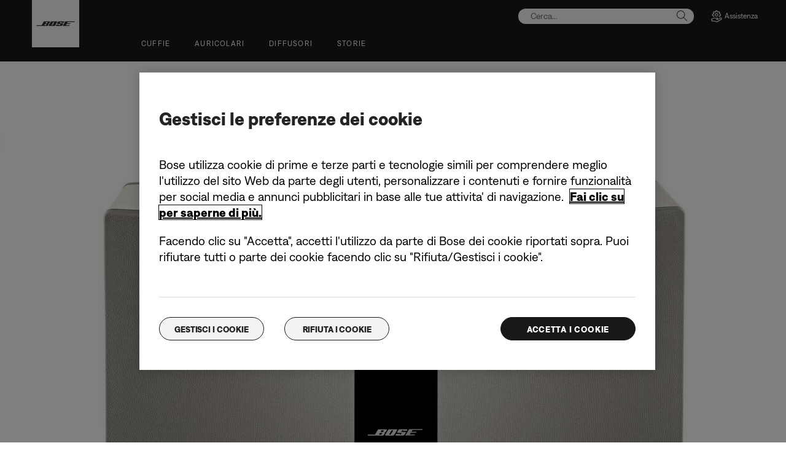

--- FILE ---
content_type: text/html;charset=utf-8
request_url: https://www.bose.it/it_it/pressroom/archive/2015/bose-announces-next-generation-soundtouch-wireless-systems-with-bluetooth-and-wi-fi/Bose_SoundTouch_30_Series_III_1640_21.html
body_size: 11670
content:
<!DOCTYPE html>
<!--[if lt IE 7]>
<html class="no-js lt-ie9 lt-ie8 lt-ie7" lang="it-IT"> <![endif]-->
<!--[if IE 7]>
<html class="no-js lt-ie9 lt-ie8" lang="it-IT"> <![endif]-->
<!--[if IE 8]>
<html class="no-js lt-ie9" lang="it-IT"> <![endif]-->
<!--[if gt IE 8]><!-->
<html class="no-js" lang="it-IT"> <!--<![endif]-->
<head>
<meta charset="utf-8"/>
<meta name="viewport" content="width=device-width, initial-scale=1"/>
<meta name="keywords"/>
<meta name="description"/>
<script>
        var regexOneTrustGroup = new RegExp(/%2C4%3A1/g);
        var oneTrustGroups = '';
        var cookieOneTrust = (document.cookie.match(/^(?:.*;)?\s*OptanonConsent\s*=\s*([^;]+)(?:.*)?$/) || [null, null])[1];

        if (cookieOneTrust !== null) {
            oneTrustGroups = cookieOneTrust.substring(cookieOneTrust.indexOf('groups='), cookieOneTrust.length);

            if (oneTrustGroups.indexOf('&') > -1) {
                oneTrustGroups = oneTrustGroups.substring(0, oneTrustGroups.indexOf('&'));
            }
        }

        if (regexOneTrustGroup.test(oneTrustGroups)) {
            (function(win, doc, style, timeout) {
                var STYLE_ID = 'at-body-style';

                function getParent() {
                    return doc.getElementsByTagName('head')[0];
                }

                function addStyle(parent, id, def) {
                    if (!parent) {
                        return;
                    }

                    var styleAdded = doc.createElement('style');

                    styleAdded.id = id;
                    styleAdded.innerHTML = def;
                    parent.appendChild(styleAdded);
                }

                function removeStyle(parent, id) {
                    if (!parent) {
                        return;
                    }

                    var styleRemoved = doc.getElementById(id);

                    if (!styleRemoved) {
                        return;
                    }

                    parent.removeChild(styleRemoved);
                }

                addStyle(getParent(), STYLE_ID, style);
                setTimeout(function() {
                    removeStyle(getParent(), STYLE_ID);
                }, timeout);
            }(window, document, 'body {opacity: 0 !important}', 3000));
        }
    </script>
<link href="//static.bose.com/etc/designs/bose/consumer-products-2016/design.e27af4e39f7a58fa2a8e9b344a98c706.css" rel="stylesheet" type="text/css"/>
<link rel="stylesheet" href="//static.bose.com/etc.clientlibs/bose/ecommerce-b2b/components/newTextMicroSite/v1/text/clientlibs.d41d8cd98f00b204e9800998ecf8427e.css" type="text/css">
<link rel="stylesheet" href="//static.bose.com/etc.clientlibs/bose/common/components/versioned-components/text/v1/text/clientlibs.d41d8cd98f00b204e9800998ecf8427e.css" type="text/css">
<link rel="stylesheet" href="//static.bose.com/etc/clientlibs/bose/common/aem-responsive-grid.fdfb6287e8742a41a386a6a6e2909bdd.css" type="text/css">
<link rel="stylesheet" href="//static.bose.com/etc/clientlibs/bose/common/components/buttonLink/clientlibs-b2c.6bd2678b29b8bb40792301269aa8fb91.css" type="text/css">
<link rel="stylesheet" href="//static.bose.com/etc.clientlibs/bose-core-components/components/list/v1/list/clientlibs.221358d26ef2c428eb3aab290ab806b0.css" type="text/css">
<link rel="stylesheet" href="//static.bose.com/etc/clientlibs/bose/common/libraries/slick.c6d2e0ba728e5d77e52ffee75a0e7736.css" type="text/css">
<link rel="stylesheet" href="//static.bose.com/etc/clientlibs/bose/common/components/imageGallery/clientlibs-b2c.1f46e7e351d7e6eca3ebf2f3dfd21b34.css" type="text/css">
<link rel="stylesheet" href="//static.bose.com/etc/clientlibs/bose/ecommerce/components/productImageSlider/clientlibs-b2c.7334f702b67ace9ddd35575f9b1793d4.css" type="text/css">
<link rel="stylesheet" href="//static.bose.com/etc/clientlibs/bose/ecommerce/components/paypalBanner/clientlibs-b2c.58f8fac62f7633e901a6e104b8692c94.css" type="text/css">
<link rel="stylesheet" href="//static.bose.com/etc.clientlibs/bose/ecommerce/components/klarnaBanner/clientlibs.ff7d72555335e223f30f74dc4b3c1a38.css" type="text/css">
<link rel="stylesheet" href="//static.bose.com/etc/clientlibs/bose/common/components/backToTopButton/clientlibs-b2c.0dddf9229839be282581435b69ddaaa5.css" type="text/css">
<link rel="stylesheet" href="//static.bose.com/etc.clientlibs/bose/forms/components/select/clientlibs.4c2d262e0d8e7dec43e383739be78915.css" type="text/css">
<link rel="stylesheet" href="//static.bose.com/etc.clientlibs/bose/ecommerce/components/ratingsAndReviews/clientlibs.650e67c6a209a5431ca0369126c98c0f.css" type="text/css">
<link rel="stylesheet" href="//static.bose.com/etc.clientlibs/bose/ecommerce/components/allowedStatesInfo/clientlibs.ec651b910002e8b451a4f5b280e90674.css" type="text/css">
<link rel="stylesheet" href="//static.bose.com/etc.clientlibs/bose/ecommerce/components/productEligibility/clientlibs.f8e54669862fba15f9d83eddc3c956ce.css" type="text/css">
<link rel="stylesheet" href="//static.bose.com/etc.clientlibs/bose/ecommerce/components/ecommerceArea2/clientlibs.92acdf8342c1a513c189bf7814108107.css" type="text/css">
<script src="//static.bose.com/etc/clientlibs/bose/common/javascript-head-deps.js"></script>
<script>
    var categoryPathSegments = Bose.Utils.getCategoryPathSegments();

    Bose.DataLayer.setPageVariable("path", "https:\/\/www.bose.it\/it_it\/pressroom\/archive\/2015\/bose\u002Dannounces\u002Dnext\u002Dgeneration\u002Dsoundtouch\u002Dwireless\u002Dsystems\u002Dwith\u002Dbluetooth\u002Dand\u002Dwi\u002Dfi\/Bose_SoundTouch_30_Series_III_1640_21.html");
    Bose.DataLayer.setPageVariable("name", "Bose_SoundTouch_30_Series_III_1640_21");
    Bose.DataLayer.setPageVariable("referrerUrl", document.referrer);
    Bose.DataLayer.setPageVariable("type", "contentpage");
    Bose.DataLayer.setPageVariable("country", "it");
    Bose.DataLayer.setPageVariable("countryFullEnglish", "italy");
    Bose.DataLayer.setPageVariable("language", "it");
    Bose.DataLayer.setPageVariable("languageFullEnglish", "italian");
    Bose.DataLayer.setPageVariable("locale", "it\u002DIT");
    Bose.DataLayer.setPageVariable("RID", Bose.Utils.getParameterByName("ET_RID"));
    Bose.DataLayer.setPageVariable("CID", Bose.Utils.getParameterByName("ET_CID"));
    Bose.DataLayer.setPageVariable("formattedLocale", "it_it");
    Bose.DataLayer.setPageVariable("dataCaptureEnabled", "true");
    Bose.DataLayer.setPageVariable('primaryCategory', categoryPathSegments[0]);
    Bose.DataLayer.setPageVariable("environment", "gdp\u002Dprod\u002Dblue");
    Bose.DataLayer.setPageVariable("isProductionMode", "true");
    Bose.DataLayer.setPageVariable("isAuthorMode", "false");
    Bose.DataLayer.setPageVariable("enableOrionCall", "");
    Bose.DataLayer.setPageVariable("hatchUrl", "https:\/\/gethatch.com\/5aeaeac846e0fb0001be1fa8\/affiliate\/52413\/json?region=");
    for (var i = 1; i < categoryPathSegments.length; i++) {
        // Skip first as it is the primary category.
        Bose.DataLayer.setPageVariable('subCategory' + i, categoryPathSegments[i]);
    }

    Bose.DataLayer.setSettingsVariable('microServiceUrl', "https:\/\/cdn.prod.gds.bose.com\/orion\/v1\/");
    Bose.DataLayer.setSettingsVariable("geolocationEnabled", "false");
    Bose.DataLayer.setSettingsVariable("ecommerceEnabled", "true");

    Bose.DataLayer.readCookies();

</script>
<script src="//assets.adobedtm.com/launch-ENf50d3e16785c41448218df6189cad7e6.min.js" id="launch" async></script>
<script src="//static.bose.com/etc/clientlibs/bose/common/libraries/bose-target.js"></script>
<link rel="canonical" href="https://www.bose.it/it_it/pressroom/archive/2015/bose-announces-next-generation-soundtouch-wireless-systems-with-bluetooth-and-wi-fi/Bose_SoundTouch_30_Series_III_1640_21.html"/>
<!-- /* Alternate sites */ -->
<link rel="alternate" href="https://www.bose.fr/fr_fr/pressroom/archive/2015/bose-announces-next-generation-soundtouch-wireless-systems-with-bluetooth-and-wi-fi/Bose_SoundTouch_30_Series_III_1640_21.html" hreflang="fr-FR"/>
<link rel="alternate" href="https://www.bose.hk/en_hk/pressroom/archive/2015/bose-announces-next-generation-soundtouch-wireless-systems-with-bluetooth-and-wi-fi/Bose_SoundTouch_30_Series_III_1640_21.html" hreflang="en-HK"/>
<link rel="alternate" href="https://www.bosebelgium.be/nl_be/pressroom/archive/2015/bose-announces-next-generation-soundtouch-wireless-systems-with-bluetooth-and-wi-fi/Bose_SoundTouch_30_Series_III_1640_21.html" hreflang="nl-BE"/>
<link rel="alternate" href="https://www.bose.tw/zh_tw/pressroom/archive/2015/bose-announces-next-generation-soundtouch-wireless-systems-with-bluetooth-and-wi-fi/Bose_SoundTouch_30_Series_III_1640_21.html" hreflang="zh-TW"/>
<link rel="alternate" href="https://www.bose.it/it_it/pressroom/archive/2015/bose-announces-next-generation-soundtouch-wireless-systems-with-bluetooth-and-wi-fi/Bose_SoundTouch_30_Series_III_1640_21.html" hreflang="it-IT"/>
<link rel="alternate" href="https://www.bose.se/sv_se/pressroom/archive/2015/bose-announces-next-generation-soundtouch-wireless-systems-with-bluetooth-and-wi-fi/Bose_SoundTouch_30_Series_III_1640_21.html" hreflang="sv-SE"/>
<link rel="alternate" href="https://www.bose.ca/en_ca/pressroom/archive/2015/bose-announces-next-generation-soundtouch-wireless-systems-with-bluetooth-and-wi-fi/Bose_SoundTouch_30_Series_III_1640_21.html" hreflang="en-CA"/>
<link rel="alternate" href="https://www.bose.nl/nl_nl/pressroom/archive/2015/bose-announces-next-generation-soundtouch-wireless-systems-with-bluetooth-and-wi-fi/Bose_SoundTouch_30_Series_III_1640_21.html" hreflang="nl-NL"/>
<link rel="alternate" href="https://www.bose.ch/fr_ch/pressroom/archive/2015/bose-announces-next-generation-soundtouch-wireless-systems-with-bluetooth-and-wi-fi/Bose_SoundTouch_30_Series_III_1640_21.html" hreflang="fr-CH"/>
<link rel="alternate" href="https://www.bose.dk/da_dk/pressroom/archive/2015/bose-announces-next-generation-soundtouch-wireless-systems-with-bluetooth-and-wi-fi/Bose_SoundTouch_30_Series_III_1640_21.html" hreflang="da-DK"/>
<link rel="alternate" href="https://www.bose.no/nb_no/pressroom/archive/2015/bose-announces-next-generation-soundtouch-wireless-systems-with-bluetooth-and-wi-fi/Bose_SoundTouch_30_Series_III_1640_21.html" hreflang="nb-NO"/>
<link rel="alternate" href="https://www.bose.com.au/en_au/pressroom/archive/2015/bose-announces-next-generation-soundtouch-wireless-systems-with-bluetooth-and-wi-fi/Bose_SoundTouch_30_Series_III_1640_21.html" hreflang="en-AU"/>
<link rel="alternate" href="https://www.bose.co.uk/en_gb/pressroom/archive/2015/bose-announces-next-generation-soundtouch-wireless-systems-with-bluetooth-and-wi-fi/Bose_SoundTouch_30_Series_III_1640_21.html" hreflang="en-GB"/>
<link rel="alternate" href="https://www.bose.com/en_us/pressroom/archive/2015/bose-announces-next-generation-soundtouch-wireless-systems-with-bluetooth-and-wi-fi/Bose_SoundTouch_30_Series_III_1640_21.html" hreflang="en-US"/>
<link rel="alternate" href="https://www.bose.de/de_de/pressroom/archive/2015/bose-announces-next-generation-soundtouch-wireless-systems-with-bluetooth-and-wi-fi/Bose_SoundTouch_30_Series_III_1640_21.html" hreflang="de-DE"/>
<link rel="alternate" href="https://www.bose.fi/fi_fi/pressroom/archive/2015/bose-announces-next-generation-soundtouch-wireless-systems-with-bluetooth-and-wi-fi/Bose_SoundTouch_30_Series_III_1640_21.html" hreflang="fi-FI"/>
<link rel="alternate" href="https://www.bose.co.nz/en_nz/pressroom/archive/2015/bose-announces-next-generation-soundtouch-wireless-systems-with-bluetooth-and-wi-fi/Bose_SoundTouch_30_Series_III_1640_21.html" hreflang="en-NZ"/>
<link rel="alternate" href="https://www.bose.co.jp/ja_jp/pressroom/archive/2015/bose-announces-next-generation-soundtouch-wireless-systems-with-bluetooth-and-wi-fi/Bose_SoundTouch_30_Series_III_1640_21.html" hreflang="ja-JP"/>
<link rel="alternate" href="https://www.bose.ch/de_ch/pressroom/archive/2015/bose-announces-next-generation-soundtouch-wireless-systems-with-bluetooth-and-wi-fi/Bose_SoundTouch_30_Series_III_1640_21.html" hreflang="de-CH"/>
<link rel="alternate" href="https://www.bosebelgium.be/fr_be/pressroom/archive/2015/bose-announces-next-generation-soundtouch-wireless-systems-with-bluetooth-and-wi-fi/Bose_SoundTouch_30_Series_III_1640_21.html" hreflang="fr-BE"/>
<link rel="alternate" href="https://www.bose.hk/zh_hk/pressroom/archive/2015/bose-announces-next-generation-soundtouch-wireless-systems-with-bluetooth-and-wi-fi/Bose_SoundTouch_30_Series_III_1640_21.html" hreflang="zh-HK"/>
<link rel="alternate" href="https://www.bose.ca/fr_ca/pressroom/archive/2015/bose-announces-next-generation-soundtouch-wireless-systems-with-bluetooth-and-wi-fi/Bose_SoundTouch_30_Series_III_1640_21.html" hreflang="fr-CA"/>
<link rel="alternate" href="https://www.bose.cn/zh_cn/pressroom/archive/2015/bose-announces-next-generation-soundtouch-wireless-systems-with-bluetooth-and-wi-fi/Bose_SoundTouch_30_Series_III_1640_21.html" hreflang="zh-CN"/>
<link rel="alternate" href="https://www.bose.it/it_it/pressroom/archive/2015/bose-announces-next-generation-soundtouch-wireless-systems-with-bluetooth-and-wi-fi/Bose_SoundTouch_30_Series_III_1640_21.html" hreflang="x-default"/>
<script type="text/javascript">var inHeadTS = (new Date()).getTime();</script>
<link rel="icon" type="image/vnd.microsoft.icon" href="//static.bose.com/etc/designs/bose/consumer-products-2016/favicon.ico"/>
<link rel="shortcut icon" type="image/vnd.microsoft.icon" href="//static.bose.com/etc/designs/bose/consumer-products-2016/favicon.ico"/>
<title>Bose_SoundTouch_30_Series_III_1640_21.JPG</title>
<meta property="og:title" content="Bose_SoundTouch_30_Series_III_1640_21.JPG"/>
<meta property="og:image" content="https://static.bose.com/etc/designs/bose/base2016/design/images/bose_logo_white_on_black.jpg"/>
<meta property="og:url" content="https://www.bose.it/it_it/pressroom/archive/2015/bose-announces-next-generation-soundtouch-wireless-systems-with-bluetooth-and-wi-fi/Bose_SoundTouch_30_Series_III_1640_21.html"/>
<meta name="twitter:card" content="summary"/>
<meta name="twitter:site" content="@Bose"/>
<meta property="twitter:title" content="Bose_SoundTouch_30_Series_III_1640_21.JPG"/>
<meta property="twitter:image" content="https://static.bose.com/etc/designs/bose/base2016/design/images/bose_logo_white_on_black.jpg"/>
</head>
<body data-tracking-event="page-impression" data-tracking-info='{&#34;name&#34;:&#34;Bose_SoundTouch_30_Series_III_1640_21&#34;,&#34;type&#34;:&#34;contentpage&#34;,&#34;country&#34;:&#34;italy&#34;,&#34;environment&#34;:&#34;gdp-prod-blue&#34;,&#34;language&#34;:&#34;italian&#34;}'>
<a name="top"></a>
<header class="bose-headercontainer  -pushDownContent">
<!-- start: bose-header -->
<div class="bose-infoBar2016 bose-infoBar2016--cookie bose-infoBar2016--fixedBottom bose-infoBar2016--closeable" data-privacy-max-clicks="0" data-privacy-initial="p=NONE;t=1" data-privacy-consent="p=NONE;t=1" data-privacy-enabled="false" data-privacy-reset-date="2018-09-27T11:00:00.000-04:00">
<div class="bose-infoBar2016__container">
<input type="hidden" class="checkForResetDate"/>
<div class="bose-infoBar2016__message"><p>Continuando a utilizzare questo sito Web, l'utente acconsente al nostro utilizzo di cookie e altre tecnologie online per l'invio di annunci pubblicitari personalizzati, per i social media, per l'analisi dei dati e per meglio comprendere l'uso del nostro sito da parte degli utenti. <a class="bose-link" href="/it_it/legal/cookie_policy.html" target="_self">Fare clic qui per maggiori informazioni sui tipi di cookie da noi utilizzati e su come modificare le impostazioni sui cookie</a>.<br/>
</p>
</div>
<div class="bose-infoBar2016__closeArea">
<a aria-label="chiudi" class="bose-infoBar2016__closeAreaIcon" title="chiudi">&nbsp;</a>
</div>
</div>
</div>
<div class="gigya-account-lock-message hide" data-value="Account temporarily locked out. Please reset your password."> </div>
<div class="bose-header2016 -pushDownContent ">
<div class="bose-header2016__container ">
<button class="bose-header2016__hamburger  bose-hamburger" type="button" data-open-menu="Open menu" data-close-menu="Close menu" aria-label="Open menu" aria-expanded="false">
<span class="bose-hamburger__icon"></span>
</button>
<div class="bose-header2016__logocontainer">
<a itemprop="url" href="#mainContent" title="Passa ai contenuti" class="bose-header2016__skiplinks">Passa ai contenuti</a>
<a itemprop="url" href="/it_it/index.html" title="bose" class="bose-header2016__logo bose-logo">
<img src="//static.bose.com/etc/designs/bose/consumer-products-2016/design/images/bose_logo.png" alt="Bose" class="bose-logo__desktop"/>
<img src="//static.bose.com/etc/designs/bose/consumer-products-2016/design/images/bose_mobile_logo.png" alt="Bose" class="bose-logo__mobile"/>
</a>
</div>
<div class="bose-header2016__flexwrapper">
<div class="bose-header2016__navcontainer">
<div class="bose-header2016__servicebar -rightSpacing">
<div class="bose-serviceBar2016">
<div class="bose-serviceBar2016__container bose-serviceBar2016__containerNewVar">
<a aria-label="Cerca" class="bose-serviceBar2016__search bose-serviceBar2016__item bose-serviceBar2016__itemNewVar bose-serviceBar2016__iconNewVar bose-serviceBar2016__icon bose-serviceBar2016__icon--search" title="Cerca" data-open-button="true" href="javascript:;">
</a>
<div class="bose-serviceBar2016__item bose-serviceBar2016__itemNewVar bose-header2016__search">
<div class="header-container" data-search-url="https://cdn.gds.bose.com/product-catalog/v1/search/channels/website_ce_it/catalogs/consumer_b2c_categories/it?term=" data-direct-hits-response="{&#34;directHits&#34;:{}}" data-channel="website_ce_it" data-language="it_IT" data-catalog="consumer_b2c_categories" data-search-results-path="/content/consumer_electronics/b2c/europe/websites/it_it/index/search.search.html" data-product-catalog-host="https://cdn.gds.bose.com/product-catalog/v1" data-hide-stock-status="true">
<div class="header-search-modal not-focused">
<div class="header-search-modal-header">
<div class="header-search-modal-header-closebutton add-transition">
<i class="bose-icon bose-icon--close"></i>
</div>
<form class="header-search-modal-header-searchbar-form add-transition" onsubmit="document.querySelector('.all-results-container').click();return false;">
<button class="header-search-modal-header-searchbutton add-transition" type="button" aria-label="Search">
Cerca
</button>
<div class="header-search-modal-header-searchbar margin add-transition">
<div class="search-not-focus-placeholder add-transition" tabindex="0"><label class="search-not-focus-placeholder-text">Cerca...</label></div>
<div class="search-icon-container" tabindex="0" aria-label="Cerca"><i class="bose-icon bose-icon--search"> </i></div>
<input class="header-search-modal-header-searchbar-input" placeholder="Cerca..." type="search" role="combobox" aria-label="Cerca" aria-expanded="false"/>
<button class="header-search-modal-header-searchbar-clearbutton" aria-label="Clear" type="button">
<svg xmlns="http://www.w3.org/2000/svg" xmlns:xlink="http://www.w3.org/1999/xlink" width="26" height="26" viewBox="0 0 26 26">
<defs>
<clipPath id="clip-path">
<rect id="Rectangle_911" data-name="Rectangle 911" width="26" height="26" transform="translate(249.039 15)" fill="#fff" stroke="#707070" stroke-width="1"/>
</clipPath>
</defs>
<g id="clear_icon" data-name="clear icon" transform="translate(-249.039 -15)" clip-path="url(#clip-path)">
<g id="backspace" transform="translate(249.039 15)">
<g id="CONTAINER">
<rect id="Rectangle_912" data-name="Rectangle 912" width="26" height="26" fill="none"/>
</g>
<g id="icons_outline">
<g id="Group_771" data-name="Group 771">
<path id="Path_3018" data-name="Path 3018" d="M20.023,18.961H9.6a1.611,1.611,0,0,1-1.149-.477L3.028,12.995,8.467,7.517a1.616,1.616,0,0,1,1.151-.478H20.04a1.629,1.629,0,0,1,1.627,1.627v8.667A1.637,1.637,0,0,1,20.023,18.961ZM4.553,13,9.22,17.721a.533.533,0,0,0,.381.157H20.023a.56.56,0,0,0,.56-.544V8.667a.545.545,0,0,0-.544-.544H9.617a.543.543,0,0,0-.383.159Z"/>
<rect id="Rectangle_913" data-name="Rectangle 913" width="7.66" height="1.083" transform="translate(11.531 15.286) rotate(-45)"/>
<rect id="Rectangle_914" data-name="Rectangle 914" width="1.083" height="7.66" transform="translate(11.531 10.635) rotate(-45)"/>
</g>
</g>
</g>
</g>
</svg>
</button>
</div>
</form>
</div>
<div class="header-search-result add-transition">
<div class="header-search-loading d-none">
<div class="loading"></div>
</div>
<div class="header-search-quicklinks">
<p class="header-search-quicklinks-sectiontitle" aria-label="COLLEGAMENTI RAPIDI">
COLLEGAMENTI RAPIDI
</p>
<div class="header-search-quicklink-sly">
<a class="header-search-quicklink" role="option" tabindex="-1" href="/it_it/products/headphones/earbuds/bose-quietcomfort-earbuds.html" title="Auricolari Bose QuietComfort">Auricolari Bose QuietComfort</a>
<a class="header-search-quicklink" role="option" tabindex="-1" href="/it_it/products/speakers/portable_speakers/SLFLXII-SPEAKERWIRELESS.html" title="Diffusore portatile Bose SoundLink Flex (2ª Gen)">Diffusore portatile Bose SoundLink Flex (2ª Gen)</a>
<a class="header-search-quicklink" role="option" tabindex="-1" href="/it_it/products/speakers/home_theater/bose-smart-soundbar.html" title="Soundbar smart Bose">Soundbar smart Bose</a>
<a class="header-search-quicklink" role="option" tabindex="-1" href="/it_it/products/speakers/portable_speakers/soundlink-max.html" title="Diffusore portatile Bose SoundLink Max">Diffusore portatile Bose SoundLink Max</a>
<a class="header-search-quicklink" role="option" tabindex="-1" href="/it_it/products/headphones/earbuds/bose-ultra-open-earbuds.html" title="Auricolari open-ear Bose Ultra">Auricolari open-ear Bose Ultra</a>
<a class="header-search-quicklink" role="option" tabindex="-1" href="/it_it/products/headphones/noise_cancelling_headphones/bose-quietcomfort-headphones-ultra.html" title="Bose QuietComfort Ultra Headphones">Bose QuietComfort Ultra Headphones</a>
</div>
</div>
<div class="header-search-body d-none">
<div class="header-search-body-main">
<div class="header-search-suggestions">
<p class="header-search-quicklinks-sectiontitle" aria-label="Suggerimenti">
Suggerimenti
</p>
<div class="header-search-suggestions-body"></div>
</div>
<div class="header-search-topresults">
<p class="header-search-quicklinks-sectiontitle" aria-label="Risultati migliori">
Risultati migliori
</p>
<div class="header-search-topresults-body"></div>
</div>
<div class="header-search-relatedcontent">
<p class="header-search-quicklinks-sectiontitle" aria-label="Contenuti correlati">
Contenuti correlati
</p>
<div class="header-search-relatedcontent-body"></div>
</div>
</div>
<div class="header-search-footer">
<div class="pill-container">
<button class="header-search-footer-categorypill" data-category="products">
<span class="header-search-footer-categorypill-label">Prodotti</span>
</button>
<button class="header-search-footer-categorypill" data-category="accessories">
<span class="header-search-footer-categorypill-label">Accessori</span>
</button>
</div>
<div class="all-results-container">
<button class="header-search-footer-allresults">
Tutti i risultati
</button>
<span class="bif-long-arrow-left-container">
<svg xmlns="http://www.w3.org/2000/svg" width="16" height="10" viewBox="0 0 16 10" style="height: 31px;width: 20px;">
<path class="a" d="M5,16,0,10.516l.81-.888,3.619,3.967V0H5.577V13.595L9.19,9.634l.81.888Z" transform="translate(0 10) rotate(-90)"></path>
</svg>
</span>
</div>
</div>
</div>
</div>
</div>
</div>
<script type="application/ld+json">
            {
                "@context": "http://schema.org",
                "@type": "WebSite",
                "url": "https://www.bose.it/it_it/pressroom/archive/2015/bose-announces-next-generation-soundtouch-wireless-systems-with-bluetooth-and-wi-fi/Bose_SoundTouch_30_Series_III_1640_21.html",
                "potentialAction": {
                    "@type": "SearchAction",
                    "target": "https://www.bose.it/it_it/search.search.html?&query={query}",
                    "query-input": "required name=query"
                }
            }
        </script>
<div class="bose-header2016__cancelButton">
<a href="#" role="button">Cancel</a>
</div>
</div>
<input type="hidden" value="false" id="bose-serviceBar2016__contactPro"/>
<span class="bose-searchIcon hide js-bose-searchIcon" type="button" data-open-menu="Open menu" data-close-menu="Close menu" aria-label="Open menu" aria-expanded="false"></span>
<div class="bose-serviceBar2016__custom bose-serviceBar2016__item bose-serviceBar2016__itemNewVar">
<a class="bose-serviceBar2016__item bose-serviceBar2016__itemNewVar bose-serviceBar2016__custom--navContent" href="/it_it/support.html" target="_self" aria-expanded="false" data-tracking-event='navigation-click' data-tracking-info='{"name":"support","category":"support","type":"header"}' title="Assistenza">
<img class="bose-serviceBar2016__custom--navContent-icon" src="//assets.bose.com/content/dam/Bose_DAM/Web/consumer_electronics/global/icons/support_f8f8f8.svg" alt="Assistenza icon"/>
<span class="bose-serviceBar2016__custom--navContent-text">Assistenza</span>
</a>
<div class="bose-serviceBar2016__custom--subnav">
<a class="bose-serviceBar2016__custom--subnav-items" tabindex="-1" data-tracking-event='navigation-click' data-tracking-info='{"name":"support","category":"","type":"header"}' href="/it_it/support.html" target="_self" title="Home page Assistenza">Home page Assistenza</a>
<a class="bose-serviceBar2016__custom--subnav-items" tabindex="-1" data-tracking-event='navigation-click' data-tracking-info='{"name":"support","category":"","type":"header"}' href="/it_it/support.html" target="_self" title="Risoluzione dei problemi">Risoluzione dei problemi</a>
<a class="bose-serviceBar2016__custom--subnav-items" tabindex="-1" data-tracking-event='navigation-click' data-tracking-info='{"name":"headphone_accessories","category":"","type":"header"}' href="/it_it/products/headphones/headphone_accessories.html" target="_self" title="Accessori per cuffie">Accessori per cuffie</a>
<a class="bose-serviceBar2016__custom--subnav-items" tabindex="-1" data-tracking-event='navigation-click' data-tracking-info='{"name":"speaker_accessories","category":"","type":"header"}' href="/it_it/products/speakers/speaker_accessories.html" target="_self" title="Accessori per diffusori">Accessori per diffusori</a>
</div>
</div>
</div>
</div>
</div>
<div class="bose-header2016__topnav bose-header__navBar--spacing">

<div class="bose-navBar2016" lpos="TopNavigation">
<ul class="bose-navBar2016__items">
<li class="bose-navBar2016__item   bose-navBar2016__menuItem--0">
<a aria-expanded="false" data-tracking-event='navigation-click' data-tracking-info='{"name":"headphones","category":"headphones","type":"header"}' href="/it_it/products/headphones.html" target="_self" class="bose-navBar2016__btn" title="Cuffie">
<span class="bose-navBar2016__btnText">Cuffie</span>
</a>
<div class="bose-navBar2016__itemFoldout bose-navBarFoldout2016 bose-navBarFoldout2016" data-tracking-event='navigation-impression' data-tracking-info='{"category":"headphones","type":"header"}'>
<div class="bose-navBarFoldout2016__menuitemsWrapper">
<div class="bose-navBarFoldout2016__menuitemsWrapper__inner parent" lpos="SubNavigation">
<ul class="bose-navBarFoldout2016__menuitems   parent">
<li class="bose-navBarFoldout2016__menuitem ">
<a data-tracking-event='navigation-click' data-tracking-info='{"name":"headphones","category":"headphones","type":"header"}' href="/it_it/shop_all/headphones/headphones.html" target="_self" title="Scopri tutti" tabindex="-1">
<span class="bose-navBarFoldout2016__menuitemLabel ">Scopri tutti</span>
</a>
</li>
<li class="bose-navBarFoldout2016__menuitem ">
<a data-tracking-event='navigation-click' data-tracking-info='{"name":"new","category":"headphones","type":"header"}' href="/it_it/shop_all/shop_all_products/new.html" target="_self" title="Novità" tabindex="-1">
<span class="bose-navBarFoldout2016__menuitemLabel ">Novità</span>
</a>
</li>
</ul>
<ul class="bose-navBarFoldout2016__menuitems  parent">
<li class="bose-navBarFoldout2016__menuitem ">
<a data-tracking-event='navigation-click' data-tracking-info='{"name":"noise_cancelling_headphones","category":"headphones","type":"header"}' href="/it_it/products/headphones/noise_cancelling_headphones.html" target="_self" title="Riduzione del rumore" tabindex="-1">
<span class="bose-navBarFoldout2016__menuitemLabel ">Riduzione del rumore</span>
</a>
</li>
<li class="bose-navBarFoldout2016__menuitem ">
<a data-tracking-event='navigation-click' data-tracking-info='{"name":"earbuds","category":"headphones","type":"header"}' href="/it_it/products/headphones/earbuds.html" target="_self" title="Auricolari" tabindex="-1">
<span class="bose-navBarFoldout2016__menuitemLabel ">Auricolari</span>
</a>
</li>
<li class="bose-navBarFoldout2016__menuitem ">
<a data-tracking-event='navigation-click' data-tracking-info='{"name":"bose_open_earbuds","category":"headphones","type":"header"}' href="/it_it/products/headphones/bose_open_earbuds.html" target="_self" title="Auricolari open-ear" tabindex="-1">
<span class="bose-navBarFoldout2016__menuitemLabel ">Auricolari open-ear</span>
</a>
</li>
</ul>
<ul class="bose-navBarFoldout2016__menuitems  parent">
<li class="bose-navBarFoldout2016__menuitem ">
<a data-tracking-event='navigation-click' data-tracking-info='{"name":"aviation_headsets","category":"headphones","type":"header"}' href="/it_it/products/headphones/aviation_headsets.html" target="_self" title="Cuffie avioniche" tabindex="-1">
<span class="bose-navBarFoldout2016__menuitemLabel ">Cuffie avioniche</span>
</a>
</li>
<li class="bose-navBarFoldout2016__menuitem ">
<a data-tracking-event='navigation-click' data-tracking-info='{"name":"headphone_accessories","category":"headphones","type":"header"}' href="/it_it/products/headphones/headphone_accessories.html" target="_self" title="Accessori" tabindex="-1">
<span class="bose-navBarFoldout2016__menuitemLabel ">Accessori</span>
</a>
</li>
</ul>
</div>
</div>
</div>
</li>
<li class="bose-navBar2016__item   bose-navBar2016__menuItem--1">
<a aria-expanded="false" data-tracking-event='navigation-click' data-tracking-info='{"name":"earbuds","category":"earbuds","type":"header"}' href="/it_it/products/headphones/earbuds.html" target="_self" class="bose-navBar2016__btn" title="Auricolari">
<span class="bose-navBar2016__btnText">Auricolari</span>
</a>
<div class="bose-navBar2016__itemFoldout bose-navBarFoldout2016 bose-navBarFoldout2016" data-tracking-event='navigation-impression' data-tracking-info='{"category":"earbuds","type":"header"}'>
<div class="bose-navBarFoldout2016__menuitemsWrapper">
<div class="bose-navBarFoldout2016__menuitemsWrapper__inner parent" lpos="SubNavigation">
<ul class="bose-navBarFoldout2016__menuitems   parent">
<li class="bose-navBarFoldout2016__menuitem ">
<a data-tracking-event='navigation-click' data-tracking-info='{"name":"earbuds","category":"earbuds","type":"header"}' href="/it_it/products/headphones/earbuds.html" target="_self" title="Scopri tutti" tabindex="-1">
<span class="bose-navBarFoldout2016__menuitemLabel ">Scopri tutti</span>
</a>
</li>
<li class="bose-navBarFoldout2016__menuitem ">
<a data-tracking-event='navigation-click' data-tracking-info='{"name":"new","category":"earbuds","type":"header"}' href="/it_it/shop_all/shop_all_products/new.html" target="_self" title="Novità" tabindex="-1">
<span class="bose-navBarFoldout2016__menuitemLabel ">Novità</span>
</a>
</li>
</ul>
<ul class="bose-navBarFoldout2016__menuitems  parent">
<li class="bose-navBarFoldout2016__menuitem ">
<a data-tracking-event='navigation-click' data-tracking-info='{"name":"ULT-HEADPHONEOPN","category":"earbuds","type":"header"}' href="/it_it/products/headphones/earbuds/bose-ultra-open-earbuds.html" target="_self" title="Bose Ultra Open Earbuds" tabindex="-1">
<span class="bose-navBarFoldout2016__menuitemLabel ">Bose Ultra Open Earbuds</span>
</a>
</li>
<li class="bose-navBarFoldout2016__menuitem ">
<a data-tracking-event='navigation-click' data-tracking-info='{"name":"QCUE-HEADPHONEIN","category":"earbuds","type":"header"}' href="/it_it/products/headphones/earbuds/bose-quietcomfort-earbuds-ultra.html" target="_self" title="Bose QuietComfort Ultra Earbuds" tabindex="-1">
<span class="bose-navBarFoldout2016__menuitemLabel ">Bose QuietComfort Ultra Earbuds</span>
</a>
</li>
<li class="bose-navBarFoldout2016__menuitem ">
<a data-tracking-event='navigation-click' data-tracking-info='{"name":"QCEARB24-HEADPHONEIN","category":"earbuds","type":"header"}' href="/it_it/products/headphones/earbuds/bose-quietcomfort-earbuds.html" target="_self" title="Bose QuietComfort Earbuds" tabindex="-1">
<span class="bose-navBarFoldout2016__menuitemLabel ">Bose QuietComfort Earbuds</span>
</a>
</li>
</ul>
<ul class="bose-navBarFoldout2016__menuitems  parent">
<li class="bose-navBarFoldout2016__menuitem ">
<a data-tracking-event='navigation-click' data-tracking-info='{"name":"earbuds_accessories","category":"earbuds","type":"header"}' href="/it_it/products/headphones/earbuds/earbuds_accessories.html" target="_self" title="ACCESSORI" tabindex="-1">
<span class="bose-navBarFoldout2016__menuitemLabel ">ACCESSORI</span>
</a>
</li>
</ul>
</div>
</div>
</div>
</li>
<li class="bose-navBar2016__item   bose-navBar2016__menuItem--2">
<a aria-expanded="false" data-tracking-event='navigation-click' data-tracking-info='{"name":"speakers","category":"speakers","type":"header"}' href="/it_it/products/speakers.html" target="_self" class="bose-navBar2016__btn" title="Diffusori">
<span class="bose-navBar2016__btnText">Diffusori</span>
</a>
<div class="bose-navBar2016__itemFoldout bose-navBarFoldout2016 bose-navBarFoldout2016" data-tracking-event='navigation-impression' data-tracking-info='{"category":"speakers","type":"header"}'>
<div class="bose-navBarFoldout2016__menuitemsWrapper">
<div class="bose-navBarFoldout2016__menuitemsWrapper__inner parent" lpos="SubNavigation">
<ul class="bose-navBarFoldout2016__menuitems   parent">
<li class="bose-navBarFoldout2016__menuitem ">
<a data-tracking-event='navigation-click' data-tracking-info='{"name":"speakers","category":"speakers","type":"header"}' href="/it_it/shop_all/speakers/speakers.html" target="_self" title="Scopri tutti" tabindex="-1">
<span class="bose-navBarFoldout2016__menuitemLabel ">Scopri tutti</span>
</a>
</li>
<li class="bose-navBarFoldout2016__menuitem ">
<a data-tracking-event='navigation-click' data-tracking-info='{"name":"new","category":"speakers","type":"header"}' href="/it_it/shop_all/shop_all_products/new.html" target="_self" title="Novità" tabindex="-1">
<span class="bose-navBarFoldout2016__menuitemLabel ">Novità</span>
</a>
</li>
</ul>
<ul class="bose-navBarFoldout2016__menuitems  parent">
<li class="bose-navBarFoldout2016__menuitem ">
<a data-tracking-event='navigation-click' data-tracking-info='{"name":"portable_speakers","category":"speakers","type":"header"}' href="/it_it/products/speakers/portable_speakers.html" target="_self" title="Diffusore Bluetooth portatile" tabindex="-1">
<span class="bose-navBarFoldout2016__menuitemLabel ">Diffusore Bluetooth portatile</span>
</a>
</li>
<li class="bose-navBarFoldout2016__menuitem ">
<a data-tracking-event='navigation-click' data-tracking-info='{"name":"smart_home","category":"speakers","type":"header"}' href="/it_it/products/speakers/smart_home.html" target="_self" title="Audio per la casa" tabindex="-1">
<span class="bose-navBarFoldout2016__menuitemLabel ">Audio per la casa</span>
</a>
</li>
<li class="bose-navBarFoldout2016__menuitem ">
<a data-tracking-event='navigation-click' data-tracking-info='{"name":"home_theater","category":"speakers","type":"header"}' href="/it_it/products/speakers/home_theater.html" target="_self" title="Home cinema" tabindex="-1">
<span class="bose-navBarFoldout2016__menuitemLabel ">Home cinema</span>
</a>
</li>
<li class="bose-navBarFoldout2016__menuitem ">
<a data-tracking-event='navigation-click' data-tracking-info='{"name":"soundbars","category":"speakers","type":"header"}' href="/it_it/products/speakers/soundbars.html" target="_self" title="Soundbar" tabindex="-1">
<span class="bose-navBarFoldout2016__menuitemLabel ">Soundbar</span>
</a>
</li>
</ul>
<ul class="bose-navBarFoldout2016__menuitems  parent">
<li class="bose-navBarFoldout2016__menuitem ">
<a data-tracking-event='navigation-click' data-tracking-info='{"name":"amplifiers","category":"speakers","type":"header"}' href="/it_it/products/speakers/amplifiers.html" target="_self" title="Amplificatori" tabindex="-1">
<span class="bose-navBarFoldout2016__menuitemLabel ">Amplificatori</span>
</a>
</li>
<li class="bose-navBarFoldout2016__menuitem ">
<a data-tracking-event='navigation-click' data-tracking-info='{"name":"stereo_speakers","category":"speakers","type":"header"}' href="/it_it/products/speakers/stereo_speakers.html" target="_self" title="Stereo" tabindex="-1">
<span class="bose-navBarFoldout2016__menuitemLabel ">Stereo</span>
</a>
</li>
<li class="bose-navBarFoldout2016__menuitem ">
<a data-tracking-event='navigation-click' data-tracking-info='{"name":"portable_pa_speakers","category":"speakers","type":"header"}' href="/it_it/products/speakers/portable_pa_speakers.html" target="_self" title="PA Portatile" tabindex="-1">
<span class="bose-navBarFoldout2016__menuitemLabel ">PA Portatile</span>
</a>
</li>
<li class="bose-navBarFoldout2016__menuitem ">
<a data-tracking-event='navigation-click' data-tracking-info='{"name":"speaker_accessories","category":"speakers","type":"header"}' href="/it_it/products/speakers/speaker_accessories.html" target="_self" title="Accessori" tabindex="-1">
<span class="bose-navBarFoldout2016__menuitemLabel ">Accessori</span>
</a>
</li>
</ul>
</div>
</div>
</div>
</li>
<li class="bose-navBar2016__item  -noChildren bose-navBar2016__menuItem--3">
<a data-tracking-event='navigation-click' data-tracking-info='{"name":"better_with_bose","category":"better_with_bose","type":"header"}' href="/it_it/better_with_bose.html" target="_self" class="bose-navBar2016__btn" title="Storie">
<span class="bose-navBar2016__btnText">Storie</span>
</a>
</li>
</ul>
<!-- Seperated Account widget starts.-->
<!-- Seperated Account widget ends-->
<!-- Wishlist starts-->
<!-- Wishlist ends-->
<!-- Generic type -->
<div class="bose-serviceBar2016__custom bose-serviceBar2016__item bose-serviceBar2016__itemNewVar" tabindex="0">
<a class="bose-serviceBar2016__item bose-serviceBar2016__itemNewVar bose-serviceBar2016__custom--navContent bose-serviceBar2016__custom--mobile bose-navBar2016__customPlus -open" data-tracking-event="button-click" data-tracking-info='{"placement":"right","name":"Assistenza","targetpath":"/content/consumer_electronics_support/b2c/europe/websites/it_it/index/support.html"}'>
<img class="bose-serviceBar2016__custom--navContent-icon" src="//assets.bose.com/content/dam/Bose_DAM/Web/consumer_electronics/global/icons/support_f8f8f8.svg"/>
<span class="bose-serviceBar2016__custom--navContent-text">Assistenza</span>
</a>
<div class="bose-serviceBar2016__custom--subnav">
<a class="bose-serviceBar2016__custom--subnav-items" data-tracking-event="button-click" data-tracking-info='{"placement":"right","name":"Home page Assistenza","targetpath":"/content/consumer_electronics_support/b2c/europe/websites/it_it/index/support.html"}' href="/it_it/support.html" target="_self">Home page Assistenza</a>
<a class="bose-serviceBar2016__custom--subnav-items" data-tracking-event="button-click" data-tracking-info='{"placement":"right","name":"Risoluzione dei problemi","targetpath":"/content/consumer_electronics_support/b2c/europe/websites/it_it/index/support.html"}' href="/it_it/support.html" target="_self">Risoluzione dei problemi</a>
<a class="bose-serviceBar2016__custom--subnav-items" data-tracking-event="button-click" data-tracking-info='{"placement":"right","name":"Accessori per cuffie","targetpath":"/content/consumer_electronics/b2c/europe/websites/it_it/category/headphone_accessories.html"}' href="/it_it/products/headphones/headphone_accessories.html" target="_self">Accessori per cuffie</a>
<a class="bose-serviceBar2016__custom--subnav-items" data-tracking-event="button-click" data-tracking-info='{"placement":"right","name":"Accessori per diffusori","targetpath":"/content/consumer_electronics/b2c/europe/websites/it_it/category/speaker_accessories.html"}' href="/it_it/products/speakers/speaker_accessories.html" target="_self">Accessori per diffusori</a>
</div>
</div>
<!-- Generic type ends-->
</div>
</div>
</div>
</div>
<a name="mainContent" id="mainContent" aria-hidden="true" class="bose-header2016__mainContentAnchor"></a>
</div>
</div>
</header>
<main>
<section class="bose-component-genericContentPage parent">
<div class="grid-12 bose-content-container">
<div class="adaptiveImageComponent image parbase"><a id="9C502FEF6103DF9B92CC6C1F140D5A01"></a>
<div class=" bose-adaptiveImage bose-adaptiveImage--fullWidth  bose-adaptiveImage--fullHeight">
<div class="bose-adaptiveImage__container">
<img class="bose-adaptiveImage__image lazyload js-adaptiveImage" alt="Bose® SoundTouch® 30 Series III" data-src="//assets.bose.com/content/dam/Bose_DAM/Web/consumer_electronics/global/pressroom/2015/bose_announces_next_generation_soundtouch_wireless_systems_with_bluetooth_and_wi_fi/Bose_SoundTouch_30_Series_III_1640_21.JPG/jcr:content/renditions/cq5dam.web.320.320.jpeg" data-sizes="auto" data-srcset="//assets.bose.com/content/dam/Bose_DAM/Web/consumer_electronics/global/pressroom/2015/bose_announces_next_generation_soundtouch_wireless_systems_with_bluetooth_and_wi_fi/Bose_SoundTouch_30_Series_III_1640_21.JPG/jcr:content/renditions/cq5dam.web.320.320.jpeg 320w, //assets.bose.com/content/dam/Bose_DAM/Web/consumer_electronics/global/pressroom/2015/bose_announces_next_generation_soundtouch_wireless_systems_with_bluetooth_and_wi_fi/Bose_SoundTouch_30_Series_III_1640_21.JPG/jcr:content/renditions/cq5dam.web.600.600.jpeg 600w, //assets.bose.com/content/dam/Bose_DAM/Web/consumer_electronics/global/pressroom/2015/bose_announces_next_generation_soundtouch_wireless_systems_with_bluetooth_and_wi_fi/Bose_SoundTouch_30_Series_III_1640_21.JPG/jcr:content/renditions/cq5dam.web.1000.1000.jpeg 1000w, //assets.bose.com/content/dam/Bose_DAM/Web/consumer_electronics/global/pressroom/2015/bose_announces_next_generation_soundtouch_wireless_systems_with_bluetooth_and_wi_fi/Bose_SoundTouch_30_Series_III_1640_21.JPG/jcr:content/renditions/cq5dam.web.1280.1280.jpeg 1280w, //assets.bose.com/content/dam/Bose_DAM/Web/consumer_electronics/global/pressroom/2015/bose_announces_next_generation_soundtouch_wireless_systems_with_bluetooth_and_wi_fi/Bose_SoundTouch_30_Series_III_1640_21.JPG/jcr:content/renditions/cq5dam.web.1920.1920.jpeg 1920w"/>
</div>
</div>
</div>
<div class="linkButtonAttachment"><a id="EB85EA238CF3BA6306E1B8088E9CD5ED"></a>
<div class="bose-linkButtonAttachment">
<a class="bose-linkButtonAttachment__link bose-link none bose-linkButtonAttachment__link--black" href="//assets.bose.com/content/dam/Bose_DAM/Web/consumer_electronics/global/pressroom/2015/bose_announces_next_generation_soundtouch_wireless_systems_with_bluetooth_and_wi_fi/Bose_SoundTouch_30_Series_III_1640_21.JPG" download alt="Scaricare" title="Scaricare">Scaricare</a>
</div>
</div>
<div class="bose-text"><a id="726FB0BDB665047611306E9D806DCD09"></a>
<div style="color:  !important" class="bose-richText -marginTopDefault -marginLeftDefault -marginRightDefault -marginBottomDefault -ignoreHorizontal
 bose-marginAlignment__Mobile ">
<p>                                                                                                                                             </p>
</div>
</div>
</div>
</section>
</main>
<a class="bose-backToTop__button" href="#top"></a>
<footer>
<div class="bose-footer" lpos="Footer Container">
<div class="bose-footer__moduleBarWrapper">
<div class="bose-footer__moduleBarWrapper__moduleBar">
<div class="bose-footer__container">
<div class="bose-footer__socialMedia">
<div class="socialPage">
<div class="bose-socialMedia   bose-socialMedia--footer2016">
<a data-mobileshowinhead="1" class="bose-socialMedia__icon bose-icon bose-icon--facebook -dark" href="https://www.facebook.com/Bose/" title="Bose Facebook" target="_blank" rel="noopener noreferrer"><span class="bose-screenReaderText">Bose Facebook</span>
</a>
<a data-mobileshowinhead="2" class="bose-socialMedia__icon bose-icon bose-icon--twitter -dark" href="https://x.com/bose" title="Bose su Twitter" target="_blank" rel="noopener noreferrer"><span class="bose-screenReaderText">Bose su Twitter</span>
</a>
<a data-mobileshowinhead="3" class="bose-socialMedia__icon bose-icon bose-icon--youtube -dark" href="https://www.youtube.com/Bose" title="Bose su Youtube" target="_blank" rel="noopener noreferrer"><span class="bose-screenReaderText">Bose su Youtube</span>
</a>
<a data-mobileshowinhead="4" class="bose-socialMedia__icon bose-icon bose-icon--instagram -dark" href="https://www.instagram.com/Bose" title="Bose su Instagram" target="_blank" rel="noopener noreferrer"><span class="bose-screenReaderText">Bose su Instagram</span>
</a>
</div>
</div>
</div>
<div class="bose-footer__emailForm">
</div>
</div>
</div>
</div>
<div class="bose-footer__container">
<div class="bose-footer__links" lpos="FooterNav">
<div class="bose-footer__link">
<div class="list">
<div class="bose-list bose-list--footer2016 -bold   ">
<ul class="bose-list__list bose-list__list--noBullets">
<li class="bose-list__listitem bose-list__listitem--last">
<span>
<a class="bose-link  " href="https://automotive.bose.co.uk/?utm_source=bose.it&utm_medium=referral&utm_content=footer-link" target="_self" alt="Automotive Systems" title="Automotive Systems">Automotive Systems</a>
</span>
</li>
</ul>
</div></div>
</div>
<div class="bose-footer__link">
<div class="list">
<div class="bose-list bose-list--footer2016   ">
<ul class="bose-list__list bose-list__list--noBullets">
<li class="bose-list__listitem ">
<span>
<a class="bose-link  " href="/it_it/support.html" target="_self" alt="Assistenza" title="Assistenza">Assistenza</a>
</span>
</li>
<li class="bose-list__listitem ">
<span>
<a class="bose-link  " href="/it_it/contact_us.html" target="_self" alt="Contatti" title="Contatti">Contatti</a>
</span>
</li>
<li class="bose-list__listitem ">
<span>
<a class="bose-link  " href="/it_it/about_bose.html" target="_self" alt="Chi siamo" title="Chi siamo">Chi siamo</a>
</span>
</li>
<li class="bose-list__listitem ">
<span>
<a class="bose-link  " href="/it_it/careers.html" target="_self" alt="Lavora con noi" title="Lavora con noi">Lavora con noi</a>
</span>
</li>
<li class="bose-list__listitem ">
<span>
<a class="bose-link  " href="http://global.bose.com" target="_self" alt="Bose nel mondo" title="Bose nel mondo">Bose nel mondo</a>
</span>
</li>
<li class="bose-list__listitem ">
<span>
<a class="bose-link  " href="/it_it/better_with_bose.html" target="_self" alt="Storie" title="Storie">Storie</a>
</span>
</li>
<li class="bose-list__listitem ">
<span>
<a class="bose-link  " href="/it_it/pressroom.html" target="_target" alt="Sala stampa internazionale" title="Sala stampa internazionale">Sala stampa internazionale</a>
</span>
</li>
<li class="bose-list__listitem bose-list__listitem--last">
<span>
<a class="bose-link  " href="/it_it/partnerships-and-licensing.html" target="_self" alt="Partnership e concessioni di licenza" title="Partnership e concessioni di licenza">Partnership e concessioni di licenza</a>
</span>
</li>
</ul>
</div></div>
</div>
<div class="bose-footer__link">
<div class="list">
<div class="bose-list bose-list--footer2016   ">
<ul class="bose-list__list bose-list__list--noBullets">
<li class="bose-list__listitem ">
<span>
<a class="bose-link  " href="/it_it/legal/privacy_policy.html" target="_self" alt="Informativa sulla privacy" title="Informativa sulla privacy">Informativa sulla privacy</a>
</span>
</li>
<li class="bose-list__listitem ">
<span>
<a class="bose-link  " href="/it_it/legal/terms_of_use.html" target="_self" alt="Condizioni di utilizzo" title="Condizioni di utilizzo">Condizioni di utilizzo</a>
</span>
</li>
<li class="bose-list__listitem ">
<span>
<a class="bose-link  " href="/it_it/legal/sms_terms_of_use.html" target="_self" alt="Termini di utilizzo SMS" title="Termini di utilizzo SMS">Termini di utilizzo SMS</a>
</span>
</li>
<li class="bose-list__listitem ">
<span>
<a class="bose-link  " href="/it_it/legal/be_aware_of_counterfeit_products.html" target="_self" alt="Rivenditori autorizzati e prodotti contraffatti" title="Rivenditori autorizzati e prodotti contraffatti">Rivenditori autorizzati e prodotti contraffatti</a>
</span>
</li>
<li class="bose-list__listitem ">
<span>
<a class="bose-link  " href="/it_it/legal/cookie_policy.html" target="_self" alt="Informativa sui cookie" title="Informativa sui cookie">Informativa sui cookie</a>
</span>
</li>
<li class="bose-list__listitem ">
<span>
<a class="bose-link  " href="/it_it/legal/copyright_policy.html" target="_self" alt="Politica sul copyright" title="Politica sul copyright">Politica sul copyright</a>
</span>
</li>
<li class="bose-list__listitem ">
<span>
<a class="bose-link  " href="/it_it/trademarks.html" target="_self" alt="Marchi registrati" title="Marchi registrati">Marchi registrati</a>
</span>
</li>
<li class="bose-list__listitem bose-list__listitem--last">
<span>
<a class="bose-link  " href="/it_it/about_bose/sustainability.html" target="_self" alt="Bose e la sostenibilità" title="Bose e la sostenibilità">Bose e la sostenibilità</a>
</span>
</li>
</ul>
</div></div>
</div>
</div>
</div>
<div class="bose-footer__container bose-footer__container--localeAriaArea">
<div class="bose-footer__languageBar">
<div class="bose-localeSelector bose-localeSelector--2016" data-multilingual-site="false" data-show-modal="true" data-default-locale="it_it" data-url="/it_it/pressroom/archive/2015/bose-announces-next-generation-soundtouch-wireless-systems-with-bluetooth-and-wi-fi/Bose_SoundTouch_30_Series_III_1640_21.html">
<span class="bose-iconFlag bose-iconFlag--it">&nbsp;</span>
<span class="bose-localeSelector__locale">
<span class="bose-localeSelector__currentLocale">Italia</span>
<a class="bose-localeSelector__link2016" href="http://global.bose.com/" title="Change"><span>Change »</span></a>
</span>
</div>
</div>
<div class="bose-footer__ariaArea">
<div class="staticImage image parbase"><a id="894D9A2A4A4DA3933A0CB38C9AB11D62"></a>
<div class="bose-staticImage  bose-marginAlignment__Mobile">
<a href="https://www.comodo.com/">
<img class="bose-staticImage__image" src="//assets.bose.com/content/dam/Bose_DAM/Web/consumer_electronics/global/general/icons/comodo_secure_seal_83x53_transp.png/_jcr_content/renditions/original" title="Comodo Secure" alt="Comodo Secure"/>
</a>
</div>
</div>
</div>
</div>
<div class="bose-footer__container">
<div class="bose-footer__legalNotice">
<a itemprop="url" href="/it_it/index.html" title="bose" class="bose-footer__logo">
<img class="lazyload" data-src="/etc/designs/bose/consumer-products-2016/design/images/bose_logo.png.pagespeed.ce.qxWWea8Czh.png" alt="Bose"/></a>
<div class="bose-footer__legalNoticeFlexContainer">
<div class="bose-footer__legalNoticeFlexAlign">
<div class="bose-footer__copyRight">
<div class="bose-footer__copyrightNote">© Bose Corporation 2026</div>
</div>
<div class="bose-footer__legalOthers">
</div>
</div>
</div>
</div>
</div>
</div>
<div class="bose-localeSelector bose-localeSelector--modal" data-multilingual-site="false" data-show-modal="true" style="display:none">
<span class="bose-localeSelector__currentLocale">
<span class="bose-iconFlag bose-iconFlag--it_4x3">&nbsp;</span>
<span class="bose-localeSelector__langName">Italia</span>
</span>
<div class="bose-localeSelector__languages">
<a class="bose-localeSelector__link bose-localeSelector__link--language js-removePrivacyCookie" href="/it_it/pressroom/archive/2015/bose-announces-next-generation-soundtouch-wireless-systems-with-bluetooth-and-wi-fi/Bose_SoundTouch_30_Series_III_1640_21.html" data-locale="it_it">
<span>Italiano</span>
</a>
</div>
</div>
</footer>
<script src="//static.bose.com/etc/clientlibs/bose/common/libraries/swiper.js"></script>
<script src="//static.bose.com/etc/clientlibs/bose/common/libraries/selectric.js"></script>
<script src="//static.bose.com/etc/clientlibs/bose/common/libraries/scrollify.js"></script>
<script src="//static.bose.com/etc/clientlibs/bose/common/libraries/qtip.js"></script>
<script src="//static.bose.com/etc/clientlibs/bose/common/libraries/photoswipe.js"></script>
<script src="//static.bose.com/etc/clientlibs/bose/common/libraries/jqueryWaypoints.js"></script>
<script src="//static.bose.com/etc/clientlibs/bose/common/libraries/jqueryUi.js"></script>
<script src="//static.bose.com/etc/clientlibs/bose/common/libraries/history/js.js"></script>
<script src="//static.bose.com/etc/clientlibs/bose/common/libraries/curalateSocialImages.js"></script>
<script src="//static.bose.com/etc/clientlibs/bose/common/libraries/bose-override-lazysizes.js"></script>
<script src="//static.bose.com/etc/clientlibs/bose/common/libraries/bose-override-jqueryEqualHeightColumns.js"></script>
<script src="//static.bose.com/etc/clientlibs/bose/common/libraries/bose-overlay.js"></script>
<script src="//static.bose.com/etc/clientlibs/bose/common/libraries/bose-clientContext.js"></script>
<script src="//static.bose.com/etc/clientlibs/bose/common/functions/bose-cookiePrivacyProfile.js"></script>
<script src="//static.bose.com/etc/clientlibs/bose/common/components/buttonLink/clientlibs-b2c.js"></script>
<script src="//static.bose.com/etc/clientlibs/bose/common/functions/bose-translation.js"></script>
<script src="//static.bose.com/etc/clientlibs/bose/common/javascript-head-all.js"></script>
<script src="//static.bose.com/etc/clientlibs/bose/common/libraries/modernizr.js"></script>
<script src="//static.bose.com/etc/clientlibs/bose/ecommerce/components/productImageSlider/clientlibs-b2c.js"></script>
<script src="//static.bose.com/etc/clientlibs/bose/common/components/imageGallery/clientlibs-b2c.js"></script>
<script src="//static.bose.com/etc/clientlibs/bose/ecommerce/components/paypalBanner/clientlibs-b2c.js"></script>
<script src="//static.bose.com/etc.clientlibs/bose/ecommerce/components/klarnaBanner/clientlibs.js"></script>
<script src="//static.bose.com/etc/clientlibs/bose/common/components/backToTopButton/clientlibs-b2c.js"></script>
<script src="//static.bose.com/etc.clientlibs/bose/forms/components/select/clientlibs.js"></script>
<script src="//static.bose.com/etc.clientlibs/bose/ecommerce/components/ratingsAndReviews/clientlibs.js"></script>
<script src="//static.bose.com/etc/clientlibs/bose/common/libraries/base-class.js"></script>
<script src="//static.bose.com/etc.clientlibs/bose/ecommerce/components/allowedStatesInfo/clientlibs.js"></script>
<script src="//static.bose.com/etc.clientlibs/bose/ecommerce/components/ecommerceArea2/clientlibs.js"></script>
<script src="//static.bose.com/etc.clientlibs/bose/common/components/brightcovePlayer/clientlibs-impl/js.js"></script>
<script src="//static.bose.com/etc.clientlibs/bose/ecommerce/components/productComparisonTable/clientlibs.js"></script>
<script src="//static.bose.com/etc.clientlibs/bose/ecommerce/components/productComparisonDrawer/clientlibs.js"></script>
<script src="//static.bose.com/etc.clientlibs/bose/ecommerce/components/navigation/clientlibs.js"></script>
<script src="//static.bose.com/etc/clientlibs/bose/common/javascript-footer-all.js"></script>
<link rel="stylesheet" href="//static.bose.com/etc/clientlibs/bose/myaccount/components/accountWidget/clientlibs-b2c.95dbf8c0545a33b7e2ddb7aa78e3759c.css" type="text/css">
<script src="//static.bose.com/etc/clientlibs/bose/myaccount/components/userData/clientlibs.js"></script>
<script src="//static.bose.com/etc/clientlibs/bose/myaccount/components/accountWidget/clientlibs-b2c.js"></script>
<script src="//static.bose.com/etc/clientlibs/bose/myaccount/components/gigyaService/clientlibs-b2c.js"></script>
<script src="//static.bose.com/etc/clientlibs/bose/common/functions/bose-analytics/vendor/clientlib-analytics.js"></script>
<script src="//static.bose.com/etc/clientlibs/bose/common/functions/bose-analytics/clientlib-analytics.js"></script>
<div class="cloudservice bazaarvoice"></div>
<script type="text/javascript">if (typeof _satellite !== "undefined"){ _satellite.pageBottom();}</script>
</body>
<input type="hidden" class="bose-dataCapture__currentPagePath" value="/content/consumer_electronics/b2c/europe/websites/it_it/index/pressroom/archive/2015/bose-announces-next-generation-soundtouch-wireless-systems-with-bluetooth-and-wi-fi/Bose_SoundTouch_30_Series_III_1640_21"/>
</html>

--- FILE ---
content_type: image/svg+xml
request_url: https://assets.bose.com/content/dam/Bose_DAM/Web/consumer_electronics/global/icons/support_f8f8f8.svg
body_size: 912
content:
<?xml version="1.0" encoding="utf-8"?>
<!-- Generator: Adobe Illustrator 25.3.1, SVG Export Plug-In . SVG Version: 6.00 Build 0)  -->
<svg version="1.1" id="Layer_1" xmlns="http://www.w3.org/2000/svg" xmlns:xlink="http://www.w3.org/1999/xlink" x="0px" y="0px"
	 viewBox="0 0 30 30" style="enable-background:new 0 0 30 30;" xml:space="preserve">
<style type="text/css">
	.st0{fill:#F8F8F8;}
</style>
<path class="st0" d="M22.2,17.3L21,15.2l0.2-0.4c0.2-0.4,0.4-0.8,0.5-1.2l0.2-0.5l2.3-0.5v-1.9l-2.3-0.5l-0.2-0.5
	c-0.2-0.4-0.3-0.9-0.5-1.2L21,8.3l1.3-1.9L21,5L19,6.4l-0.4-0.2c-0.4-0.2-0.8-0.4-1.2-0.5l-0.5-0.2l-0.5-2.3h-1.9l-0.5,2.3l-0.5,0.2
	c-0.4,0.2-0.9,0.3-1.2,0.5l-0.4,0.2L10.2,5L8.8,6.4l1.3,1.9L9.9,8.7C9.7,9.1,9.5,9.5,9.5,9.9l-0.2,0.4L7,10.8v1.9l2.3,0.5l0.2,0.5
	c0.2,0.4,0.3,0.9,0.5,1.2l0.2,0.4L8.9,17l-1.3-0.9L8.3,15c-0.1-0.2-0.2-0.4-0.2-0.6l-2.7-0.5V9.6L8.1,9c0.1-0.2,0.2-0.4,0.2-0.6
	L6.8,6.1L9.9,3l2.3,1.5c0.2-0.1,0.4-0.2,0.6-0.2l0.5-2.7h4.4l0.5,2.7c0.2,0.1,0.4,0.2,0.6,0.2L21.2,3l3.1,3.1l-1.5,2.3
	C22.9,8.6,22.9,8.8,23,9l2.7,0.5v4.4L23,14.5c-0.1,0.2-0.2,0.5-0.2,0.6l0.8,1.3L22.2,17.3z M15.5,15.6c-2.2,0-3.9-1.7-3.9-3.9
	s1.7-3.9,3.9-3.9s3.9,1.7,3.9,3.9S17.7,15.6,15.5,15.6z M15.5,9.4c-1.3,0-2.3,1-2.3,2.3s1,2.3,2.3,2.3c1.3,0,2.3-1,2.3-2.3
	S16.9,9.4,15.5,9.4z M16,28.7c-0.2,0-0.4,0-0.6-0.1l-6.9-2.1l-3.7,0.9l-1.9-5.9L5,20.3c1.6-1,3.6-1.6,5.5-1.6h8.1v1.6
	c0,0.4-0.1,0.8-0.2,1.2l6-3.3c1.2-0.7,2.8-0.2,3.4,1c0,0,0,0.1,0.1,0.1c0.6,1.2,0.2,2.7-1,3.4l-9.7,5.8C16.9,28.6,16.5,28.7,16,28.7
	z M8.5,25l7.3,2.2c0.2,0.1,0.5,0,0.6-0.2l9.7-5.8c0.5-0.2,0.6-0.9,0.4-1.3s-0.9-0.7-1.3-0.5l0,0l-7.2,3.9H14v-1.6h1.6
	c0.9,0,1.6-0.7,1.6-1.6h-6.6c-1.6,0-3.3,0.5-4.7,1.3l-1,0.6l1.1,3.4L8.5,25z"/>
</svg>
